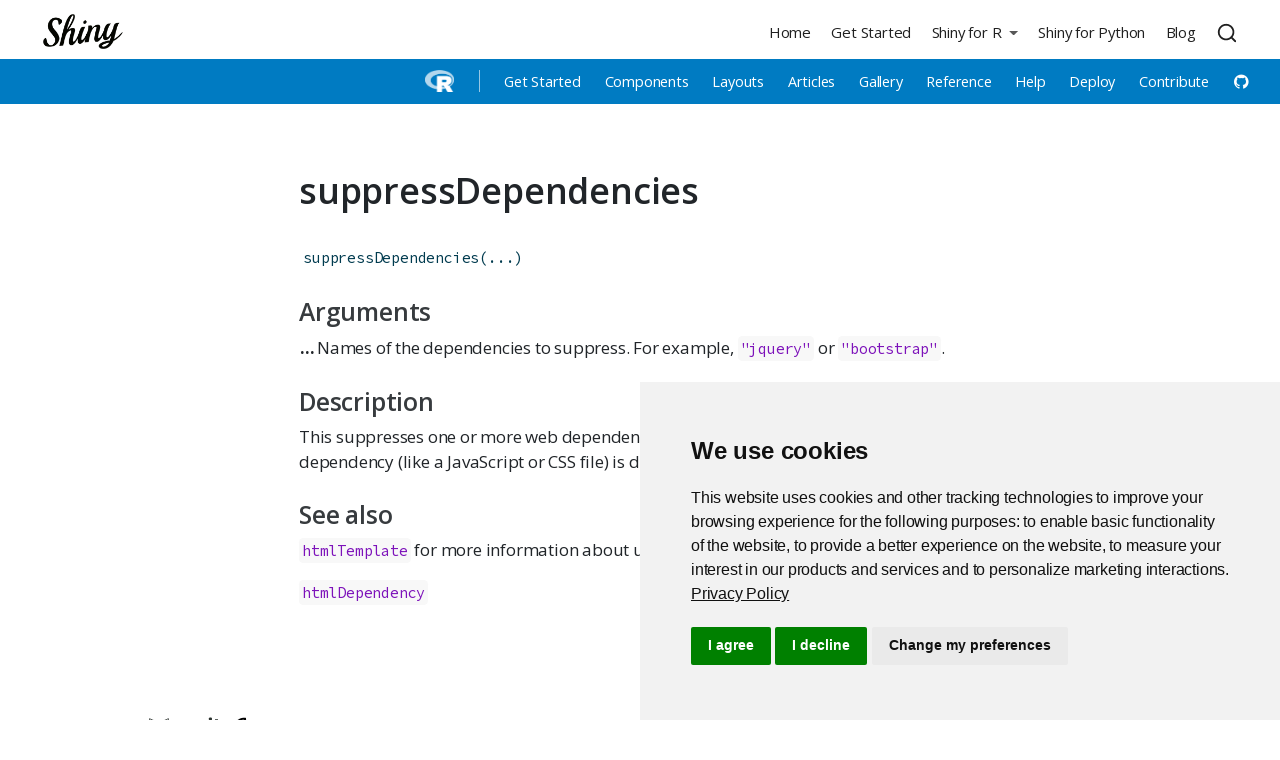

--- FILE ---
content_type: text/html; charset=UTF-8
request_url: https://shiny.posit.co/r/reference/shiny/0.14.1/suppressdependencies.html
body_size: 7855
content:
<!DOCTYPE html>
<html xmlns="http://www.w3.org/1999/xhtml" lang="en" xml:lang="en"><head>

<meta charset="utf-8">
<meta name="generator" content="quarto-1.4.557">

<meta name="viewport" content="width=device-width, initial-scale=1.0, user-scalable=yes">


<title>suppressDependencies</title>
<style>
code{white-space: pre-wrap;}
span.smallcaps{font-variant: small-caps;}
div.columns{display: flex; gap: min(4vw, 1.5em);}
div.column{flex: auto; overflow-x: auto;}
div.hanging-indent{margin-left: 1.5em; text-indent: -1.5em;}
ul.task-list{list-style: none;}
ul.task-list li input[type="checkbox"] {
  width: 0.8em;
  margin: 0 0.8em 0.2em -1em; /* quarto-specific, see https://github.com/quarto-dev/quarto-cli/issues/4556 */ 
  vertical-align: middle;
}
</style>


<script src="../../../../site_libs/quarto-nav/quarto-nav.js"></script>
<script src="../../../../site_libs/quarto-nav/headroom.min.js"></script>
<script src="../../../../site_libs/clipboard/clipboard.min.js"></script>
<script src="../../../../site_libs/quarto-search/autocomplete.umd.js"></script>
<script src="../../../../site_libs/quarto-search/fuse.min.js"></script>
<script src="../../../../site_libs/quarto-search/quarto-search.js"></script>
<meta name="quarto:offset" content="../../../../">
<link href="../../../../favicon.png" rel="icon" type="image/png">
<script src="../../../../site_libs/quarto-html/quarto.js"></script>
<script src="../../../../site_libs/quarto-html/popper.min.js"></script>
<script src="../../../../site_libs/quarto-html/tippy.umd.min.js"></script>
<link href="../../../../site_libs/quarto-html/tippy.css" rel="stylesheet">
<link href="../../../../site_libs/quarto-html/quarto-syntax-highlighting.css" rel="stylesheet" id="quarto-text-highlighting-styles">
<script src="../../../../site_libs/bootstrap/bootstrap.min.js"></script>
<link href="../../../../site_libs/bootstrap/bootstrap-icons.css" rel="stylesheet">
<link href="../../../../site_libs/bootstrap/bootstrap.min.css" rel="stylesheet" id="quarto-bootstrap" data-mode="light">
<script id="quarto-search-options" type="application/json">{
  "location": "navbar",
  "copy-button": false,
  "collapse-after": 3,
  "panel-placement": "end",
  "type": "overlay",
  "limit": 50,
  "keyboard-shortcut": [
    "f",
    "/",
    "s"
  ],
  "show-item-context": false,
  "language": {
    "search-no-results-text": "No results",
    "search-matching-documents-text": "matching documents",
    "search-copy-link-title": "Copy link to search",
    "search-hide-matches-text": "Hide additional matches",
    "search-more-match-text": "more match in this document",
    "search-more-matches-text": "more matches in this document",
    "search-clear-button-title": "Clear",
    "search-text-placeholder": "",
    "search-detached-cancel-button-title": "Cancel",
    "search-submit-button-title": "Submit",
    "search-label": "Search"
  }
}</script>
<style>html{ scroll-behavior: smooth; }</style>
<!-- Google Tag Manager -->
<script>
  (function(w,d,s,l,i){w[l]=w[l]||[];w[l].push({'gtm.start': new Date().getTime(),event:'gtm.js'});var f=d.getElementsByTagName(s)[0],j=d.createElement(s),dl=l!='dataLayer'?'&l='+l:'';j.async=true;j.src='https://www.googletagmanager.com/gtm.js?id='+i+dl;f.parentNode.insertBefore(j,f);})(window,document,'script','dataLayer','GTM-KHBDBW7');
</script>
<!-- End Google Tag Manager -->

<!-- Add rel="noopener noreferrer" to each target="_blank" -->
<script type="text/javascript">
  window.addEventListener("load",() =>
    [...document.querySelectorAll("a[target=_blank]")]
      .forEach(lnk => lnk.setAttribute("rel", "noopener noreferrer"))
  );
</script>
<!-- End Add rel="noopener noreferrer" to each target="_blank" -->

<link href="../../../../_lib/font-awesome/css/all.css" rel="stylesheet" type="text/css">


<!-- Shinylive functionality in Components section -->


<script type="text/javascript">
  (function () {
    function addShinyliveEditLinks() {
      const codeWithLink = document.querySelectorAll(
        ".sourceCode[data-shinylive]"
      );
      codeWithLink.forEach((el) => {
        el.classList.add("code-with-shinylive-link");
        const url = el.dataset.shinylive;

        // <a class="edit-shinylive-button btn btn-link" href="<%= app.shinylive %>" data-bs-toggle="tooltip" data-bs-title="Edit in Shinylive" data-bs-placement="bottom">
        //  <i class="bi bi-lightning-fill"></i> <span class="visually-hidden">Edit in Shinylive</span>
        // </a>

        const link = document.createElement("a");
        link.classList.add("edit-shinylive-button", "btn", "btn-link");
        link.href = url;
        link.dataset.bsToggle = "tooltip";
        link.dataset.bsTitle = "Edit in Shinylive";
        link.dataset.bsPlacement = "bottom";

        const icon = document.createElement("i");
        icon.classList.add("bi", "bi-lightning-fill");
        link.appendChild(icon);

        const span = document.createElement("span");
        span.classList.add("visually-hidden");
        span.innerText = "Edit in Shinylive";
        link.appendChild(span);

        const btnCopy = el.querySelector(".code-copy-button");
        if (btnCopy) {
          btnCopy.parentElement.appendChild(link);
        } else {
          if (el.matches("pre")) {
            el.appendChild(link);
          } else {
            el.querySelector("pre").appendChild(link);
          }
        }

        if (window.bootstrap?.Tooltip) {
          new bootstrap.Tooltip(link);
        }
        el.removeAttribute("data-shinylive");
      });
    }

    function addWhatsShinyExpressTooltip() {
      const tooltipContents = `<p><strong>Shiny Express</strong> is a new, streamlined way to write a Shiny app.</p>
    <p><strong>Shiny Core</strong> refers to the original, functional Shiny syntax, which is still a great way to write Shiny apps.</p>
    <p class="fw-600" style="font-size:0.85em;"><a href="https://shiny.posit.co/blog/posts/shiny-express/">Read more <i class="bi bi-chevron-right align-text-top"></i></a></p>`;

      const tooltipDisplay = `<i class="bi bi-question-circle-fill d-inline d-sm-none"></i><span class="d-none d-sm-inline">What's this?</span>`;

      document
        .querySelectorAll(".panel-tabset.shiny-mode-tabset")
        .forEach(function (tabset) {
          const trigger = document.createElement("div");
          trigger.classList.add("what-shiny-express", "text-white");
          trigger.tabIndex = 0;
          trigger.innerHTML = tooltipDisplay;
          tabset.appendChild(trigger);

          if (!window.bootstrap?.Popover) {
            return;
          }

          new window.bootstrap.Popover(trigger, {
            html: true,
            title: "Express vs Core",
            content: tooltipContents,
            placement: "auto",
            trigger: "focus",
            container: tabset,
          });
        });
    }

    function handlePanelVariants() {
      document.querySelectorAll(".panel-pills > .nav").forEach((x) => {
        x.classList.remove("nav-tabs");
        x.classList.add("nav-pills");
      });
      document.querySelectorAll(".panel-underline > .nav").forEach((x) => {
        x.classList.remove("nav-tabs");
        x.classList.add("nav-underline");
      });
      document.querySelectorAll(".shiny-mode-tabset > .nav").forEach((x) => {
        x.classList.remove("nav-tabs");
        x.classList.add("nav-underline");
      });
    }

    function onLoad() {
      addShinyliveEditLinks();
      addWhatsShinyExpressTooltip();
      handlePanelVariants();
    }

    document.readyState === "loading"
      ? document.addEventListener("DOMContentLoaded", onLoad)
      : onLoad();
  })();
</script>


<link rel="stylesheet" href="../../../secondary-menu.css">
<meta property="og:title" content="suppressDependencies">
<meta property="og:description" content="Shiny is a package that makes it easy to create interactive web apps using R and Python.">
<meta property="og:image" content="https://shiny.posit.co/images/shiny-thumb.png">
<meta property="og:site_name" content="Shiny">
<meta property="og:locale" content="en_US">
<meta name="twitter:title" content="Shiny">
<meta name="twitter:description" content="Shiny is a package that makes it easy to create interactive web apps using R and Python.">
<meta name="twitter:image" content="https://shiny.posit.co/images/shiny-thumb.png">
<meta name="twitter:card" content="summary_large_image">
</head>

<body class="nav-fixed fullcontent">

<div id="quarto-search-results"></div>
  <header id="quarto-header" class="headroom fixed-top">
    <nav class="navbar navbar-expand-lg " data-bs-theme="dark">
      <div class="navbar-container container-fluid">
      <div class="navbar-brand-container mx-auto">
    <a href="../../../../index.html" class="navbar-brand navbar-brand-logo">
    <img src="../../../../images/shiny-solo.png" alt="Shiny logo." class="navbar-logo">
    </a>
  </div>
            <div id="quarto-search" class="" title="Search"></div>
          <button class="navbar-toggler" type="button" data-bs-toggle="collapse" data-bs-target="#navbarCollapse" aria-controls="navbarCollapse" aria-expanded="false" aria-label="Toggle navigation" onclick="if (window.quartoToggleHeadroom) { window.quartoToggleHeadroom(); }">
  <span class="navbar-toggler-icon"></span>
</button>
          <div class="collapse navbar-collapse" id="navbarCollapse">
            <ul class="navbar-nav navbar-nav-scroll ms-auto">
  <li class="nav-item">
    <a class="nav-link" href="../../../../index.html"> 
<span class="menu-text">Home</span></a>
  </li>  
  <li class="nav-item">
    <a class="nav-link" href="../../../../getstarted.html"> 
<span class="menu-text">Get Started</span></a>
  </li>  
  <li class="nav-item dropdown ">
    <a class="nav-link dropdown-toggle" href="#" id="nav-menu-shiny-for-r" role="button" data-bs-toggle="dropdown" aria-expanded="false">
 <span class="menu-text">Shiny for R</span>
    </a>
    <ul class="dropdown-menu dropdown-menu-end" aria-labelledby="nav-menu-shiny-for-r">    
        <li class="dropdown-header"><img src="../../../../images/r-light.png" class="navbar-sub-logo img-fluid" alt="The R language logo"></li>
        <li>
    <a class="dropdown-item" href="../../../../r/getstarted/">
 <span class="dropdown-text">Get Started</span></a>
  </li>  
        <li>
    <a class="dropdown-item" href="../../../../r/components/">
 <span class="dropdown-text">Components</span></a>
  </li>  
        <li>
    <a class="dropdown-item" href="../../../../r/layouts/">
 <span class="dropdown-text">Layouts</span></a>
  </li>  
        <li>
    <a class="dropdown-item" href="../../../../r/articles/index.html">
 <span class="dropdown-text">Articles</span></a>
  </li>  
        <li>
    <a class="dropdown-item" href="../../../../r/gallery/index.html">
 <span class="dropdown-text">Gallery</span></a>
  </li>  
        <li>
    <a class="dropdown-item" href="../../../../r/reference/shiny">
 <span class="dropdown-text">Reference</span></a>
  </li>  
        <li>
    <a class="dropdown-item" href="../../../../r/help.html">
 <span class="dropdown-text">Help</span></a>
  </li>  
        <li>
    <a class="dropdown-item" href="../../../../r/deploy.html">
 <span class="dropdown-text">Deploy</span></a>
  </li>  
        <li>
    <a class="dropdown-item" href="../../../../r/contribute.html">
 <span class="dropdown-text">Contribute</span></a>
  </li>  
        <li>
    <a class="dropdown-item" href="https://github.com/rstudio/shiny" target="_blank"><i class="bi bi-github" role="img">
</i> 
 <span class="dropdown-text"></span></a>
  </li>  
    </ul>
  </li>
  <li class="nav-item">
    <a class="nav-link" href="https://shiny.posit.co/py/" target="_blank"> 
<span class="menu-text">Shiny for Python</span></a>
  </li>  
  <li class="nav-item">
    <a class="nav-link" href="../../../../blog/index.html"> 
<span class="menu-text">Blog</span></a>
  </li>  
</ul>
          </div> <!-- /navcollapse -->
          <div class="quarto-navbar-tools">
</div>
      </div> <!-- /container-fluid -->
    </nav>
</header>
<!-- content -->
<div id="quarto-content" class="quarto-container page-columns page-rows-contents page-layout-article page-navbar">
<!-- sidebar -->
<!-- margin-sidebar -->
    
<!-- main -->
<main class="content" id="quarto-document-content">
<!-- Google Tag Manager (noscript) -->
 <noscript><iframe src="https://www.googletagmanager.com/ns.html?id=GTM-KHBDBW7" height="0" width="0" style="display:none;visibility:hidden"></iframe></noscript>
<!-- End Google Tag Manager (noscript) -->

<header id="title-block-header" class="quarto-title-block default">
<div class="quarto-title">
<h1 class="title">suppressDependencies</h1>
</div>



<div class="quarto-title-meta">

    
  
    
  </div>
  


</header>



<pre class="code"><code class="r"><span class="functioncall"><a href='suppressDependencies.html'>suppressDependencies</a></span><span class="keyword">(</span><span class="symbol">...</span><span class="keyword">)</span></code></pre>

<h3 data-swiftype-index="false">Arguments</h3>
<table class="arguments">
  <tr>
    <th>...</th>
    <td>Names of the dependencies to suppress. For example,
<code>&quot;jquery&quot;</code> or <code>&quot;bootstrap&quot;</code>.</td>
  </tr>
</table>

<div data-section="Description">
  <h3 data-swiftype-index="false">Description</h3>

  <p>This suppresses one or more web dependencies. It is meant to be used when a
dependency (like a JavaScript or CSS file) is declared in raw HTML, in an
HTML template.</p>

</div>
<!-- <ul>
  <li>suppressDependencies</li>
</ul>
<ul>
  
</ul> -->

<div data-swiftype-index="false">
<h3>See also</h3>
  <p><code><a href='htmlTemplate.html'>htmlTemplate</a></code> for more information about using HTML
  templates.</p>
  <p><code><a href='http://www.rdocumentation.org/packages/htmltools/topics/htmlDependency'>htmlDependency</a></code></p>
</div>



</main> <!-- /main -->
<script id="quarto-html-after-body" type="application/javascript">
window.document.addEventListener("DOMContentLoaded", function (event) {
  const toggleBodyColorMode = (bsSheetEl) => {
    const mode = bsSheetEl.getAttribute("data-mode");
    const bodyEl = window.document.querySelector("body");
    if (mode === "dark") {
      bodyEl.classList.add("quarto-dark");
      bodyEl.classList.remove("quarto-light");
    } else {
      bodyEl.classList.add("quarto-light");
      bodyEl.classList.remove("quarto-dark");
    }
  }
  const toggleBodyColorPrimary = () => {
    const bsSheetEl = window.document.querySelector("link#quarto-bootstrap");
    if (bsSheetEl) {
      toggleBodyColorMode(bsSheetEl);
    }
  }
  toggleBodyColorPrimary();  
  const isCodeAnnotation = (el) => {
    for (const clz of el.classList) {
      if (clz.startsWith('code-annotation-')) {                     
        return true;
      }
    }
    return false;
  }
  const clipboard = new window.ClipboardJS('.code-copy-button', {
    text: function(trigger) {
      const codeEl = trigger.previousElementSibling.cloneNode(true);
      for (const childEl of codeEl.children) {
        if (isCodeAnnotation(childEl)) {
          childEl.remove();
        }
      }
      return codeEl.innerText;
    }
  });
  clipboard.on('success', function(e) {
    // button target
    const button = e.trigger;
    // don't keep focus
    button.blur();
    // flash "checked"
    button.classList.add('code-copy-button-checked');
    var currentTitle = button.getAttribute("title");
    button.setAttribute("title", "Copied!");
    let tooltip;
    if (window.bootstrap) {
      button.setAttribute("data-bs-toggle", "tooltip");
      button.setAttribute("data-bs-placement", "left");
      button.setAttribute("data-bs-title", "Copied!");
      tooltip = new bootstrap.Tooltip(button, 
        { trigger: "manual", 
          customClass: "code-copy-button-tooltip",
          offset: [0, -8]});
      tooltip.show();    
    }
    setTimeout(function() {
      if (tooltip) {
        tooltip.hide();
        button.removeAttribute("data-bs-title");
        button.removeAttribute("data-bs-toggle");
        button.removeAttribute("data-bs-placement");
      }
      button.setAttribute("title", currentTitle);
      button.classList.remove('code-copy-button-checked');
    }, 1000);
    // clear code selection
    e.clearSelection();
  });
    var localhostRegex = new RegExp(/^(?:http|https):\/\/localhost\:?[0-9]*\//);
    var mailtoRegex = new RegExp(/^mailto:/);
      var filterRegex = new RegExp("^https?:\/\/((shiny\.(posit|rstudio)\.com?)|.+shiny-dev-center\.netlify)");
    var isInternal = (href) => {
        return filterRegex.test(href) || localhostRegex.test(href) || mailtoRegex.test(href);
    }
    // Inspect non-navigation links and adorn them if external
 	var links = window.document.querySelectorAll('a[href]:not(.nav-link):not(.navbar-brand):not(.toc-action):not(.sidebar-link):not(.sidebar-item-toggle):not(.pagination-link):not(.no-external):not([aria-hidden]):not(.dropdown-item):not(.quarto-navigation-tool)');
    for (var i=0; i<links.length; i++) {
      const link = links[i];
      if (!isInternal(link.href)) {
        // undo the damage that might have been done by quarto-nav.js in the case of
        // links that we want to consider external
        if (link.dataset.originalHref !== undefined) {
          link.href = link.dataset.originalHref;
        }
          // target, if specified
          link.setAttribute("target", "_blank");
          if (link.getAttribute("rel") === null) {
            link.setAttribute("rel", "noopener");
          }
      }
    }
  function tippyHover(el, contentFn, onTriggerFn, onUntriggerFn) {
    const config = {
      allowHTML: true,
      maxWidth: 500,
      delay: 100,
      arrow: false,
      appendTo: function(el) {
          return el.parentElement;
      },
      interactive: true,
      interactiveBorder: 10,
      theme: 'quarto',
      placement: 'bottom-start',
    };
    if (contentFn) {
      config.content = contentFn;
    }
    if (onTriggerFn) {
      config.onTrigger = onTriggerFn;
    }
    if (onUntriggerFn) {
      config.onUntrigger = onUntriggerFn;
    }
    window.tippy(el, config); 
  }
  const noterefs = window.document.querySelectorAll('a[role="doc-noteref"]');
  for (var i=0; i<noterefs.length; i++) {
    const ref = noterefs[i];
    tippyHover(ref, function() {
      // use id or data attribute instead here
      let href = ref.getAttribute('data-footnote-href') || ref.getAttribute('href');
      try { href = new URL(href).hash; } catch {}
      const id = href.replace(/^#\/?/, "");
      const note = window.document.getElementById(id);
      if (note) {
        return note.innerHTML;
      } else {
        return "";
      }
    });
  }
  const xrefs = window.document.querySelectorAll('a.quarto-xref');
  const processXRef = (id, note) => {
    // Strip column container classes
    const stripColumnClz = (el) => {
      el.classList.remove("page-full", "page-columns");
      if (el.children) {
        for (const child of el.children) {
          stripColumnClz(child);
        }
      }
    }
    stripColumnClz(note)
    if (id === null || id.startsWith('sec-')) {
      // Special case sections, only their first couple elements
      const container = document.createElement("div");
      if (note.children && note.children.length > 2) {
        container.appendChild(note.children[0].cloneNode(true));
        for (let i = 1; i < note.children.length; i++) {
          const child = note.children[i];
          if (child.tagName === "P" && child.innerText === "") {
            continue;
          } else {
            container.appendChild(child.cloneNode(true));
            break;
          }
        }
        if (window.Quarto?.typesetMath) {
          window.Quarto.typesetMath(container);
        }
        return container.innerHTML
      } else {
        if (window.Quarto?.typesetMath) {
          window.Quarto.typesetMath(note);
        }
        return note.innerHTML;
      }
    } else {
      // Remove any anchor links if they are present
      const anchorLink = note.querySelector('a.anchorjs-link');
      if (anchorLink) {
        anchorLink.remove();
      }
      if (window.Quarto?.typesetMath) {
        window.Quarto.typesetMath(note);
      }
      // TODO in 1.5, we should make sure this works without a callout special case
      if (note.classList.contains("callout")) {
        return note.outerHTML;
      } else {
        return note.innerHTML;
      }
    }
  }
  for (var i=0; i<xrefs.length; i++) {
    const xref = xrefs[i];
    tippyHover(xref, undefined, function(instance) {
      instance.disable();
      let url = xref.getAttribute('href');
      let hash = undefined; 
      if (url.startsWith('#')) {
        hash = url;
      } else {
        try { hash = new URL(url).hash; } catch {}
      }
      if (hash) {
        const id = hash.replace(/^#\/?/, "");
        const note = window.document.getElementById(id);
        if (note !== null) {
          try {
            const html = processXRef(id, note.cloneNode(true));
            instance.setContent(html);
          } finally {
            instance.enable();
            instance.show();
          }
        } else {
          // See if we can fetch this
          fetch(url.split('#')[0])
          .then(res => res.text())
          .then(html => {
            const parser = new DOMParser();
            const htmlDoc = parser.parseFromString(html, "text/html");
            const note = htmlDoc.getElementById(id);
            if (note !== null) {
              const html = processXRef(id, note);
              instance.setContent(html);
            } 
          }).finally(() => {
            instance.enable();
            instance.show();
          });
        }
      } else {
        // See if we can fetch a full url (with no hash to target)
        // This is a special case and we should probably do some content thinning / targeting
        fetch(url)
        .then(res => res.text())
        .then(html => {
          const parser = new DOMParser();
          const htmlDoc = parser.parseFromString(html, "text/html");
          const note = htmlDoc.querySelector('main.content');
          if (note !== null) {
            // This should only happen for chapter cross references
            // (since there is no id in the URL)
            // remove the first header
            if (note.children.length > 0 && note.children[0].tagName === "HEADER") {
              note.children[0].remove();
            }
            const html = processXRef(null, note);
            instance.setContent(html);
          } 
        }).finally(() => {
          instance.enable();
          instance.show();
        });
      }
    }, function(instance) {
    });
  }
      let selectedAnnoteEl;
      const selectorForAnnotation = ( cell, annotation) => {
        let cellAttr = 'data-code-cell="' + cell + '"';
        let lineAttr = 'data-code-annotation="' +  annotation + '"';
        const selector = 'span[' + cellAttr + '][' + lineAttr + ']';
        return selector;
      }
      const selectCodeLines = (annoteEl) => {
        const doc = window.document;
        const targetCell = annoteEl.getAttribute("data-target-cell");
        const targetAnnotation = annoteEl.getAttribute("data-target-annotation");
        const annoteSpan = window.document.querySelector(selectorForAnnotation(targetCell, targetAnnotation));
        const lines = annoteSpan.getAttribute("data-code-lines").split(",");
        const lineIds = lines.map((line) => {
          return targetCell + "-" + line;
        })
        let top = null;
        let height = null;
        let parent = null;
        if (lineIds.length > 0) {
            //compute the position of the single el (top and bottom and make a div)
            const el = window.document.getElementById(lineIds[0]);
            top = el.offsetTop;
            height = el.offsetHeight;
            parent = el.parentElement.parentElement;
          if (lineIds.length > 1) {
            const lastEl = window.document.getElementById(lineIds[lineIds.length - 1]);
            const bottom = lastEl.offsetTop + lastEl.offsetHeight;
            height = bottom - top;
          }
          if (top !== null && height !== null && parent !== null) {
            // cook up a div (if necessary) and position it 
            let div = window.document.getElementById("code-annotation-line-highlight");
            if (div === null) {
              div = window.document.createElement("div");
              div.setAttribute("id", "code-annotation-line-highlight");
              div.style.position = 'absolute';
              parent.appendChild(div);
            }
            div.style.top = top - 2 + "px";
            div.style.height = height + 4 + "px";
            div.style.left = 0;
            let gutterDiv = window.document.getElementById("code-annotation-line-highlight-gutter");
            if (gutterDiv === null) {
              gutterDiv = window.document.createElement("div");
              gutterDiv.setAttribute("id", "code-annotation-line-highlight-gutter");
              gutterDiv.style.position = 'absolute';
              const codeCell = window.document.getElementById(targetCell);
              const gutter = codeCell.querySelector('.code-annotation-gutter');
              gutter.appendChild(gutterDiv);
            }
            gutterDiv.style.top = top - 2 + "px";
            gutterDiv.style.height = height + 4 + "px";
          }
          selectedAnnoteEl = annoteEl;
        }
      };
      const unselectCodeLines = () => {
        const elementsIds = ["code-annotation-line-highlight", "code-annotation-line-highlight-gutter"];
        elementsIds.forEach((elId) => {
          const div = window.document.getElementById(elId);
          if (div) {
            div.remove();
          }
        });
        selectedAnnoteEl = undefined;
      };
        // Handle positioning of the toggle
    window.addEventListener(
      "resize",
      throttle(() => {
        elRect = undefined;
        if (selectedAnnoteEl) {
          selectCodeLines(selectedAnnoteEl);
        }
      }, 10)
    );
    function throttle(fn, ms) {
    let throttle = false;
    let timer;
      return (...args) => {
        if(!throttle) { // first call gets through
            fn.apply(this, args);
            throttle = true;
        } else { // all the others get throttled
            if(timer) clearTimeout(timer); // cancel #2
            timer = setTimeout(() => {
              fn.apply(this, args);
              timer = throttle = false;
            }, ms);
        }
      };
    }
      // Attach click handler to the DT
      const annoteDls = window.document.querySelectorAll('dt[data-target-cell]');
      for (const annoteDlNode of annoteDls) {
        annoteDlNode.addEventListener('click', (event) => {
          const clickedEl = event.target;
          if (clickedEl !== selectedAnnoteEl) {
            unselectCodeLines();
            const activeEl = window.document.querySelector('dt[data-target-cell].code-annotation-active');
            if (activeEl) {
              activeEl.classList.remove('code-annotation-active');
            }
            selectCodeLines(clickedEl);
            clickedEl.classList.add('code-annotation-active');
          } else {
            // Unselect the line
            unselectCodeLines();
            clickedEl.classList.remove('code-annotation-active');
          }
        });
      }
  const findCites = (el) => {
    const parentEl = el.parentElement;
    if (parentEl) {
      const cites = parentEl.dataset.cites;
      if (cites) {
        return {
          el,
          cites: cites.split(' ')
        };
      } else {
        return findCites(el.parentElement)
      }
    } else {
      return undefined;
    }
  };
  var bibliorefs = window.document.querySelectorAll('a[role="doc-biblioref"]');
  for (var i=0; i<bibliorefs.length; i++) {
    const ref = bibliorefs[i];
    const citeInfo = findCites(ref);
    if (citeInfo) {
      tippyHover(citeInfo.el, function() {
        var popup = window.document.createElement('div');
        citeInfo.cites.forEach(function(cite) {
          var citeDiv = window.document.createElement('div');
          citeDiv.classList.add('hanging-indent');
          citeDiv.classList.add('csl-entry');
          var biblioDiv = window.document.getElementById('ref-' + cite);
          if (biblioDiv) {
            citeDiv.innerHTML = biblioDiv.innerHTML;
          }
          popup.appendChild(citeDiv);
        });
        return popup.innerHTML;
      });
    }
  }
});
</script>
</div> <!-- /content -->
<footer class="footer">
  <div class="nav-footer">
    <div class="nav-footer-left">
<p>Proudly supported by <a href="https://www.posit.co/" class="no-icon"><img src="../../../../images/posit-logo-black.svg" alt="Posit" width="80" style="padding-left: 3px;vertical-align:text-top;"></a></p>
</div>   
    <div class="nav-footer-center">
      &nbsp;
    </div>
    <div class="nav-footer-right">
      <ul class="footer-items list-unstyled">
    <li class="nav-item compact">
    <a class="nav-link" href="https://twitter.com/posit_pbc">
      <i class="bi bi-twitter" role="img" aria-label="Posit Twitter">
</i> 
    </a>
  </li>  
    <li class="nav-item compact">
    <a class="nav-link" href="https://www.youtube.com/playlist?list=PL9HYL-VRX0oRbLoj3FyL5zeASU5FMDgVe">
      <i class="bi bi-youtube" role="img" aria-label="Shiny YouTube Playlist">
</i> 
    </a>
  </li>  
    <li class="nav-item compact">
    <a class="nav-link" href="../../../../blog/index.xml">
      <i class="bi bi-rss-fill" role="img" aria-label="Shiny Blog">
</i> 
    </a>
  </li>  
</ul>
    </div>
  </div>
</footer>




<script src="../../../../site_libs/quarto-html/zenscroll-min.js"></script>
</body></html>


--- FILE ---
content_type: text/css; charset=UTF-8
request_url: https://shiny.posit.co/r/secondary-menu.css
body_size: 26
content:
@media only screen and (min-width:992px) {
  .dropdown-menu {
    flex-direction: row;
    padding-right: 16px;
    width: 100vw;
    position: fixed !important;
    display: flex !important;
    justify-content: flex-end;
    margin-top: -0.04rem;
    font-size: 0.85rem !important;
    border-top: 0px;
    border-left: 0px;
    border-right: 0px;
    border-bottom: 0px;
    border-radius: 0%;
    background-color: #007BC2;
    right: 0;
    left: auto;
    margin-top: 8px;
  }
    .quarto-title-banner {
      padding-top: 5em !important;
   }
   #quarto-content>* {
    padding-top: 90px;
  } 

/*  account for secondary nav when considering anchor links in this section */

  section:target::before {
    padding-top:100px;
    margin-top:-100px;
  }

}


--- FILE ---
content_type: image/svg+xml
request_url: https://shiny.posit.co/images/posit-logo-black.svg
body_size: 914
content:
<svg xmlns="http://www.w3.org/2000/svg" viewBox="0 0 704.93 182.52"><defs><style>.cls-1{fill:#2a312d;}</style></defs><g id="full-rgb"><path id="fullLogo" class="cls-1" d="M228.18,43.34h27.25v5.08c5.07-4.7,14.28-7.15,21.79-7.15,29.7,0,48.11,20.49,48.11,49.43,0,29.69-19.17,51.86-48.86,51.86-9.39,0-18-1.5-21-4.89v41H228.18Zm27.25,34.39v31.19c3,4.51,9.58,8.27,17.28,8.27,15.23,0,24.43-9.58,24.43-24.43,0-17.29-8.64-26.12-22.92-26.12A20.36,20.36,0,0,0,255.43,77.73Z"/><path id="fullLogo-2" data-name="fullLogo" class="cls-1" d="M387.28,41.27c31.19,0,53.18,21.24,53.18,50.74,0,29.31-22,50.55-53.18,50.55-30.26,0-52.81-21.24-52.81-50.55C334.47,62.51,356.09,41.27,387.28,41.27Zm0,75.92c14.84,0,25-9.39,25-25.18,0-16.16-11.28-25.37-25-25.37S362.66,75.85,362.66,92C362.66,106.29,372.62,117.19,387.28,117.19Z"/><path id="fullLogo-3" data-name="fullLogo" class="cls-1" d="M450.8,71.53c0-18.79,15.6-30.26,42.1-30.26,18.6,0,34.38,8.65,40.58,17.67l-18.6,17.85c-6.39-6.58-15.22-10.15-27.43-10.15-5.08,0-8.46,1.13-8.46,4.7,0,8.46,55.43,5.83,55.43,40.4,0,21.42-19.16,30.82-41.34,30.82-23.86,0-39.83-10.9-46.79-23.68l21.61-14.65c5.27,6.76,16.16,13,28.19,13,6.58,0,10.15-1.69,10.15-5.26C506.24,102.35,450.8,104.79,450.8,71.53Z"/><path id="fullLogo-4" data-name="fullLogo" class="cls-1" d="M562.49,3.88c8.83,0,15.22,5.83,15.22,13.53,0,8.08-6.39,13.91-15.22,13.91-9.58,0-15.41-5.83-15.41-13.91C547.08,9.71,553.47,3.88,562.49,3.88ZM548.77,43.34H576v97.72H548.77Z"/><path id="fullLogo-5" data-name="fullLogo" class="cls-1" d="M586.45,43.34h18.6V20.6H632.3V43.34h29.88V68.71H632.3v31.76c0,11.84,2.63,16.35,10,16.35,6.39,0,11.46-2.26,16.72-6.39l11.28,19.35c-6.77,7.14-17.29,12.4-30.63,12.4-20.49,0-34.58-11.08-34.58-33.63V68.71h-18.6Z"/><path id="fullLogo-6" data-name="fullLogo" class="cls-1" d="M675.68,43.47h11.66v2.8H683V57h-3V46.27h-4.32Z"/><path id="fullLogo-7" data-name="fullLogo" class="cls-1" d="M688.88,43.47h2.78L696,49.94l4.11-6.47h2.7V57h-3v-8.1l-3.51,5.38h-.79l-3.63-5.44V57h-3Z"/><polygon id="fullLogo-8" data-name="fullLogo" class="cls-1" points="38.03 73.11 46.16 69.52 82.91 53.28 90.93 49.74 179.72 10.51 179.72 57.83 143.82 73.11 135.7 69.52 173.24 53.54 173.24 20.47 98.95 53.28 90.93 56.83 54.33 73 46.21 76.59 20.31 88.03 20.31 96.52 45.81 107.79 53.93 111.38 91.5 127.97 99.47 131.49 173.24 164.08 173.24 130.66 136.1 114.86 144.22 111.27 179.72 126.38 179.72 174.04 91.53 135.07 83.56 131.55 45.76 114.86 37.64 111.27 13.82 100.74 13.82 83.81 38.03 73.11"/><polygon class="cls-1" points="99.2 92.1 135.65 76.59 127.52 73 82.64 92.1 127.92 111.38 136.04 107.79 99.2 92.1"/><polygon id="fullLogo-9" data-name="fullLogo" class="cls-1" points="45.81 107.79 53.93 111.38 90.93 95.63 82.65 92.1 45.81 107.79"/><polygon id="fullLogo-10" data-name="fullLogo" class="cls-1" points="54.33 73 46.21 76.59 82.65 92.1 90.93 88.58 54.33 73"/><polygon id="fullLogo-11" data-name="fullLogo" class="cls-1" points="143.82 73.11 135.7 69.52 98.95 53.28 90.93 49.74 2.14 10.51 2.14 57.83 38.03 73.11 46.16 69.52 8.62 53.54 8.62 20.47 82.91 53.28 90.93 56.83 127.53 73 135.65 76.59 161.55 88.03 161.55 96.52 136.05 107.79 127.93 111.38 90.36 127.97 82.39 131.49 8.62 164.08 8.62 130.66 45.76 114.86 37.64 111.27 2.14 126.38 2.14 174.04 90.33 135.07 98.3 131.55 136.1 114.86 144.22 111.27 168.04 100.74 168.04 83.81 143.82 73.11"/></g></svg>